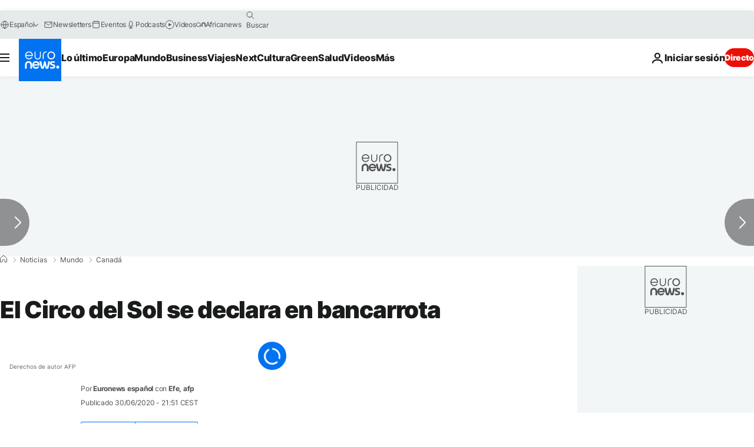

--- FILE ---
content_type: application/javascript
request_url: https://ml314.com/utsync.ashx?pub=&adv=&et=0&eid=84280&ct=js&pi=&fp=&clid=&if=0&ps=&cl=&mlt=&data=&&cp=https%3A%2F%2Fes.euronews.com%2F2020%2F06%2F30%2Fel-circo-del-sol-se-declara-en-bancarrota&pv=1769022234423_4pvf3e96c&bl=en-us@posix&cb=5161714&return=&ht=&d=&dc=&si=1769022234423_4pvf3e96c&cid=&s=1280x720&rp=&v=2.8.0.252
body_size: 710
content:
_ml.setFPI('3658468130811805754');_ml.syncCallback({"es":true,"ds":true});_ml.processTag({ url: 'https://dpm.demdex.net/ibs:dpid=22052&dpuuid=3658468130811805754&redir=', type: 'img' });
_ml.processTag({ url: 'https://idsync.rlcdn.com/395886.gif?partner_uid=3658468130811805754', type: 'img' });
_ml.processTag({ url: 'https://match.adsrvr.org/track/cmf/generic?ttd_pid=d0tro1j&ttd_tpi=1', type: 'img' });
_ml.processTag({ url: 'https://ib.adnxs.com/getuid?https://ml314.com/csync.ashx%3Ffp=$UID%26person_id=3658468130811805754%26eid=2', type: 'img' });
